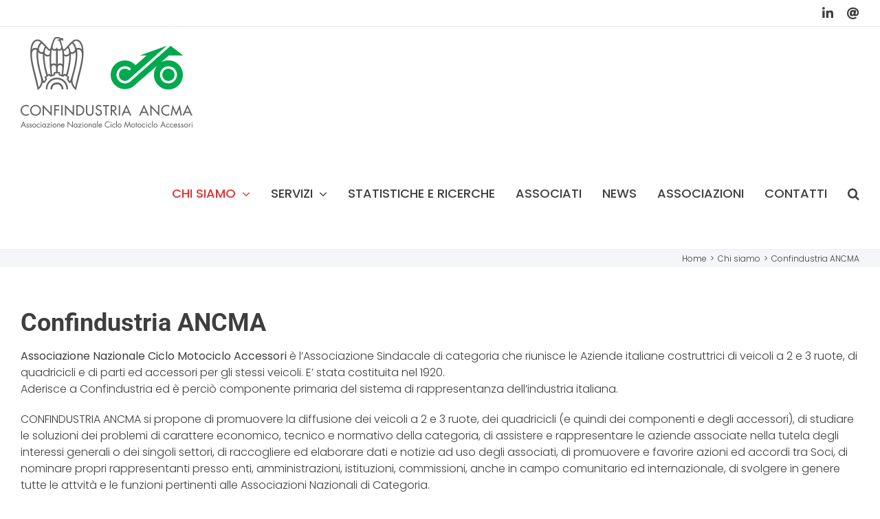

--- FILE ---
content_type: text/html; charset=UTF-8
request_url: https://www.ancma.it/chi-siamo/confindustria-ancma/
body_size: 48971
content:
<!DOCTYPE html>
<html class="avada-html-layout-wide avada-html-header-position-top" lang="it-IT" prefix="og: http://ogp.me/ns# fb: http://ogp.me/ns/fb#">
<head>
	<meta http-equiv="X-UA-Compatible" content="IE=edge" />
	<meta http-equiv="Content-Type" content="text/html; charset=utf-8"/>
	<meta name="viewport" content="width=device-width, initial-scale=1" />
	<title>Confindustria ANCMA &#8211; ANCMA</title>
<meta name='robots' content='max-image-preview:large' />
	<style>img:is([sizes="auto" i], [sizes^="auto," i]) { contain-intrinsic-size: 3000px 1500px }</style>
	<link rel="alternate" type="application/rss+xml" title="ANCMA &raquo; Feed" href="https://www.ancma.it/feed/" />
<link rel="alternate" type="application/rss+xml" title="ANCMA &raquo; Feed dei commenti" href="https://www.ancma.it/comments/feed/" />
					<link rel="shortcut icon" href="https://www.ancma.it/wp-content/uploads/2021/11/ico.png" type="image/x-icon" />
		
		
					<!-- Android Icon -->
			<link rel="icon" sizes="192x192" href="https://www.ancma.it/wp-content/uploads/2021/11/ico.png">
		
									<meta name="description" content="Confindustria ANCMA 

Associazione Nazionale Ciclo Motociclo Accessori è l’Associazione Sindacale di categoria che riunisce le Aziende italiane costruttrici di veicoli a 2 e 3 ruote, di quadricicli e di parti ed accessori per gli stessi veicoli. E’ stata costituita nel 1920.
Aderisce a Confindustria ed è perciò componente primaria del sistema di rappresentanza dell’industria italiana.

CONFINDUSTRIA ANCMA"/>
				
		<meta property="og:locale" content="it_IT"/>
		<meta property="og:type" content="article"/>
		<meta property="og:site_name" content="ANCMA"/>
		<meta property="og:title" content="  Confindustria ANCMA"/>
				<meta property="og:description" content="Confindustria ANCMA 

Associazione Nazionale Ciclo Motociclo Accessori è l’Associazione Sindacale di categoria che riunisce le Aziende italiane costruttrici di veicoli a 2 e 3 ruote, di quadricicli e di parti ed accessori per gli stessi veicoli. E’ stata costituita nel 1920.
Aderisce a Confindustria ed è perciò componente primaria del sistema di rappresentanza dell’industria italiana.

CONFINDUSTRIA ANCMA"/>
				<meta property="og:url" content="https://www.ancma.it/chi-siamo/confindustria-ancma/"/>
													<meta property="article:modified_time" content="2021-11-11T15:49:20+01:00"/>
											<meta property="og:image" content="https://www.ancma.it/wp-content/uploads/2021/11/logo-ancma-hr.png"/>
		<meta property="og:image:width" content="250"/>
		<meta property="og:image:height" content="132"/>
		<meta property="og:image:type" content="image/png"/>
				<link rel='stylesheet' id='custom-css' href='https://www.ancma.it/wp-content/themes/Avada/assets/css/custom.css?ver=1.0.0' type='text/css' media='all' />
<link rel='stylesheet' id='fusion-dynamic-css-css' href='https://www.ancma.it/wp-content/uploads/fusion-styles/37f60ce897592678b4a92b25a244be75.min.css?ver=3.11.9' type='text/css' media='all' />
<link rel="https://api.w.org/" href="https://www.ancma.it/wp-json/" /><link rel="alternate" title="JSON" type="application/json" href="https://www.ancma.it/wp-json/wp/v2/pages/588" /><link rel="EditURI" type="application/rsd+xml" title="RSD" href="https://www.ancma.it/xmlrpc.php?rsd" />
<meta name="generator" content="WordPress 6.8.3" />
<link rel="canonical" href="https://www.ancma.it/chi-siamo/confindustria-ancma/" />
<link rel='shortlink' href='https://www.ancma.it/?p=588' />
<link rel="alternate" title="oEmbed (JSON)" type="application/json+oembed" href="https://www.ancma.it/wp-json/oembed/1.0/embed?url=https%3A%2F%2Fwww.ancma.it%2Fchi-siamo%2Fconfindustria-ancma%2F" />
<link rel="alternate" title="oEmbed (XML)" type="text/xml+oembed" href="https://www.ancma.it/wp-json/oembed/1.0/embed?url=https%3A%2F%2Fwww.ancma.it%2Fchi-siamo%2Fconfindustria-ancma%2F&#038;format=xml" />
<style type="text/css" id="css-fb-visibility">@media screen and (max-width: 768px){.fusion-no-small-visibility{display:none !important;}body .sm-text-align-center{text-align:center !important;}body .sm-text-align-left{text-align:left !important;}body .sm-text-align-right{text-align:right !important;}body .sm-flex-align-center{justify-content:center !important;}body .sm-flex-align-flex-start{justify-content:flex-start !important;}body .sm-flex-align-flex-end{justify-content:flex-end !important;}body .sm-mx-auto{margin-left:auto !important;margin-right:auto !important;}body .sm-ml-auto{margin-left:auto !important;}body .sm-mr-auto{margin-right:auto !important;}body .fusion-absolute-position-small{position:absolute;top:auto;width:100%;}.awb-sticky.awb-sticky-small{ position: sticky; top: var(--awb-sticky-offset,0); }}@media screen and (min-width: 769px) and (max-width: 1024px){.fusion-no-medium-visibility{display:none !important;}body .md-text-align-center{text-align:center !important;}body .md-text-align-left{text-align:left !important;}body .md-text-align-right{text-align:right !important;}body .md-flex-align-center{justify-content:center !important;}body .md-flex-align-flex-start{justify-content:flex-start !important;}body .md-flex-align-flex-end{justify-content:flex-end !important;}body .md-mx-auto{margin-left:auto !important;margin-right:auto !important;}body .md-ml-auto{margin-left:auto !important;}body .md-mr-auto{margin-right:auto !important;}body .fusion-absolute-position-medium{position:absolute;top:auto;width:100%;}.awb-sticky.awb-sticky-medium{ position: sticky; top: var(--awb-sticky-offset,0); }}@media screen and (min-width: 1025px){.fusion-no-large-visibility{display:none !important;}body .lg-text-align-center{text-align:center !important;}body .lg-text-align-left{text-align:left !important;}body .lg-text-align-right{text-align:right !important;}body .lg-flex-align-center{justify-content:center !important;}body .lg-flex-align-flex-start{justify-content:flex-start !important;}body .lg-flex-align-flex-end{justify-content:flex-end !important;}body .lg-mx-auto{margin-left:auto !important;margin-right:auto !important;}body .lg-ml-auto{margin-left:auto !important;}body .lg-mr-auto{margin-right:auto !important;}body .fusion-absolute-position-large{position:absolute;top:auto;width:100%;}.awb-sticky.awb-sticky-large{ position: sticky; top: var(--awb-sticky-offset,0); }}</style><script>document.addEventListener("DOMContentLoaded", function() {
    const container = document.querySelector('.link-container');
    if (container) {
        container.style.cursor = "pointer";
        
        // Gestisci il click per desktop e mobile
        container.addEventListener('click', function() {
            window.location.href = 'https://ancma.news/';
        });
        
        // Gestisci il touch per mobile
        container.addEventListener('touchstart', function(e) {
            e.preventDefault(); // Previene tap multipli
            window.location.href = 'https://ancma.news/';
        });
    }
});</script><style class="wpcode-css-snippet">.link-container {
    position: relative;
	cursor: pointer;
}

.link-container::before {
    content: "";
    position: absolute;
    top: 0;
    left: 0;
    width: 100%;
    height: 100%;
    z-index: 1;
    background: rgba(0, 0, 0, 0); /* Rende il livello trasparente */
}

.fusion-main-menu>ul>li {
    padding-right: 30px;
}</style><style class="wpcode-css-snippet">.post-type-archive-associati section#content{
width:100%;
}

.post-type-archive-statistiche section#content{
width:100%;
}</style><meta name="generator" content="Powered by Slider Revolution 6.7.34 - responsive, Mobile-Friendly Slider Plugin for WordPress with comfortable drag and drop interface." />
<link rel="icon" href="https://www.ancma.it/wp-content/uploads/2021/11/ico-66x66.png" sizes="32x32" />
<link rel="icon" href="https://www.ancma.it/wp-content/uploads/2021/11/ico.png" sizes="192x192" />
<link rel="apple-touch-icon" href="https://www.ancma.it/wp-content/uploads/2021/11/ico.png" />
<meta name="msapplication-TileImage" content="https://www.ancma.it/wp-content/uploads/2021/11/ico.png" />
<script>function setREVStartSize(e){
			//window.requestAnimationFrame(function() {
				window.RSIW = window.RSIW===undefined ? window.innerWidth : window.RSIW;
				window.RSIH = window.RSIH===undefined ? window.innerHeight : window.RSIH;
				try {
					var pw = document.getElementById(e.c).parentNode.offsetWidth,
						newh;
					pw = pw===0 || isNaN(pw) || (e.l=="fullwidth" || e.layout=="fullwidth") ? window.RSIW : pw;
					e.tabw = e.tabw===undefined ? 0 : parseInt(e.tabw);
					e.thumbw = e.thumbw===undefined ? 0 : parseInt(e.thumbw);
					e.tabh = e.tabh===undefined ? 0 : parseInt(e.tabh);
					e.thumbh = e.thumbh===undefined ? 0 : parseInt(e.thumbh);
					e.tabhide = e.tabhide===undefined ? 0 : parseInt(e.tabhide);
					e.thumbhide = e.thumbhide===undefined ? 0 : parseInt(e.thumbhide);
					e.mh = e.mh===undefined || e.mh=="" || e.mh==="auto" ? 0 : parseInt(e.mh,0);
					if(e.layout==="fullscreen" || e.l==="fullscreen")
						newh = Math.max(e.mh,window.RSIH);
					else{
						e.gw = Array.isArray(e.gw) ? e.gw : [e.gw];
						for (var i in e.rl) if (e.gw[i]===undefined || e.gw[i]===0) e.gw[i] = e.gw[i-1];
						e.gh = e.el===undefined || e.el==="" || (Array.isArray(e.el) && e.el.length==0)? e.gh : e.el;
						e.gh = Array.isArray(e.gh) ? e.gh : [e.gh];
						for (var i in e.rl) if (e.gh[i]===undefined || e.gh[i]===0) e.gh[i] = e.gh[i-1];
											
						var nl = new Array(e.rl.length),
							ix = 0,
							sl;
						e.tabw = e.tabhide>=pw ? 0 : e.tabw;
						e.thumbw = e.thumbhide>=pw ? 0 : e.thumbw;
						e.tabh = e.tabhide>=pw ? 0 : e.tabh;
						e.thumbh = e.thumbhide>=pw ? 0 : e.thumbh;
						for (var i in e.rl) nl[i] = e.rl[i]<window.RSIW ? 0 : e.rl[i];
						sl = nl[0];
						for (var i in nl) if (sl>nl[i] && nl[i]>0) { sl = nl[i]; ix=i;}
						var m = pw>(e.gw[ix]+e.tabw+e.thumbw) ? 1 : (pw-(e.tabw+e.thumbw)) / (e.gw[ix]);
						newh =  (e.gh[ix] * m) + (e.tabh + e.thumbh);
					}
					var el = document.getElementById(e.c);
					if (el!==null && el) el.style.height = newh+"px";
					el = document.getElementById(e.c+"_wrapper");
					if (el!==null && el) {
						el.style.height = newh+"px";
						el.style.display = "block";
					}
				} catch(e){
					console.log("Failure at Presize of Slider:" + e)
				}
			//});
		  };</script>
		<script type="text/javascript">
			var doc = document.documentElement;
			doc.setAttribute( 'data-useragent', navigator.userAgent );
		</script>
		<!-- Global site tag (gtag.js) - Google Analytics -->
<script async src="https://www.googletagmanager.com/gtag/js?id=UA-24655645-1"></script>
<script>
  window.dataLayer = window.dataLayer || [];
  function gtag(){dataLayer.push(arguments);}
  gtag('js', new Date());

  gtag('config', 'UA-24655645-1');
</script>
	</head>

<body class="wp-singular page-template-default page page-id-588 page-child parent-pageid-2400 wp-theme-Avada fusion-image-hovers fusion-pagination-sizing fusion-button_type-flat fusion-button_span-no fusion-button_gradient-linear avada-image-rollover-circle-yes avada-image-rollover-no fusion-body ltr no-tablet-sticky-header no-mobile-sticky-header no-mobile-slidingbar no-mobile-totop fusion-disable-outline fusion-sub-menu-fade mobile-logo-pos-left layout-wide-mode avada-has-boxed-modal-shadow- layout-scroll-offset-full avada-has-zero-margin-offset-top fusion-top-header menu-text-align-center mobile-menu-design-modern fusion-show-pagination-text fusion-header-layout-v3 avada-responsive avada-footer-fx-none avada-menu-highlight-style-textcolor fusion-search-form-clean fusion-main-menu-search-overlay fusion-avatar-circle avada-dropdown-styles avada-blog-layout-grid avada-blog-archive-layout-grid avada-header-shadow-no avada-menu-icon-position-left avada-has-mainmenu-dropdown-divider avada-has-header-100-width avada-has-pagetitle-100-width avada-has-mobile-menu-search avada-has-main-nav-search-icon avada-has-breadcrumb-mobile-hidden avada-has-titlebar-bar_and_content avada-has-pagination-width_height avada-flyout-menu-direction-fade avada-ec-views-v1" data-awb-post-id="588">
		<a class="skip-link screen-reader-text" href="#content">Salta al contenuto</a>

	<div id="boxed-wrapper">
		
		<div id="wrapper" class="fusion-wrapper">
			<div id="home" style="position:relative;top:-1px;"></div>
							
					
			<header class="fusion-header-wrapper">
				<div class="fusion-header-v3 fusion-logo-alignment fusion-logo-left fusion-sticky-menu- fusion-sticky-logo- fusion-mobile-logo-1  fusion-mobile-menu-design-modern">
					
<div class="fusion-secondary-header">
	<div class="fusion-row">
							<div class="fusion-alignright">
				<div class="fusion-social-links-header"><div class="fusion-social-networks"><div class="fusion-social-networks-wrapper"><a  class="fusion-social-network-icon fusion-tooltip fa-linkedin-in fab" style data-placement="bottom" data-title="LinkedIn" data-toggle="tooltip" title="LinkedIn" href="https://www.linkedin.com/company/confindustria-ancma/" target="_blank" rel="noopener noreferrer nofollow"><span class="screen-reader-text">LinkedIn</span></a><a  class="fusion-social-network-icon fusion-tooltip fa-at fas" style data-placement="bottom" data-title="Email" data-toggle="tooltip" title="Email" href="mailto:an&#099;ma&#064;an&#099;m&#097;.&#105;&#116;" target="_self" rel="noopener noreferrer nofollow"><span class="screen-reader-text">Email</span></a></div></div></div>			</div>
			</div>
</div>
<div class="fusion-header-sticky-height"></div>
<div class="fusion-header">
	<div class="fusion-row">
					<div class="fusion-logo" data-margin-top="15px" data-margin-bottom="15px" data-margin-left="0px" data-margin-right="0px">
			<a class="fusion-logo-link"  href="https://www.ancma.it/" >

						<!-- standard logo -->
			<img src="https://www.ancma.it/wp-content/uploads/2021/11/logo-ancma-hr.png" srcset="https://www.ancma.it/wp-content/uploads/2021/11/logo-ancma-hr.png 1x" width="250" height="132" alt="ANCMA Logo" data-retina_logo_url="" class="fusion-standard-logo" />

											<!-- mobile logo -->
				<img src="https://www.ancma.it/wp-content/uploads/2021/11/logo-ancma-hr_mobile.png" srcset="https://www.ancma.it/wp-content/uploads/2021/11/logo-ancma-hr_mobile.png 1x" width="200" height="106" alt="ANCMA Logo" data-retina_logo_url="" class="fusion-mobile-logo" />
			
					</a>
		</div>		<nav class="fusion-main-menu" aria-label="Menu Principale"><div class="fusion-overlay-search">		<form role="search" class="searchform fusion-search-form  fusion-search-form-clean" method="get" action="https://www.ancma.it/">
			<div class="fusion-search-form-content">

				
				<div class="fusion-search-field search-field">
					<label><span class="screen-reader-text">Cerca per:</span>
													<input type="search" value="" name="s" class="s" placeholder="Cerca..." required aria-required="true" aria-label="Cerca..."/>
											</label>
				</div>
				<div class="fusion-search-button search-button">
					<input type="submit" class="fusion-search-submit searchsubmit" aria-label="Cerca" value="&#xf002;" />
									</div>

				
			</div>


			
		</form>
		<div class="fusion-search-spacer"></div><a href="#" role="button" aria-label="Close Search" class="fusion-close-search"></a></div><ul id="menu-ancma" class="fusion-menu"><li  id="menu-item-2069"  class="menu-item menu-item-type-custom menu-item-object-custom current-menu-item current-menu-ancestor current-menu-parent menu-item-has-children menu-item-2069 fusion-dropdown-menu"  data-item-id="2069"><a  href="/chi-siamo/confindustria-ancma/" class="fusion-textcolor-highlight"><span class="menu-text">Chi siamo</span> <span class="fusion-caret"><i class="fusion-dropdown-indicator" aria-hidden="true"></i></span></a><ul class="sub-menu"><li  id="menu-item-2413"  class="menu-item menu-item-type-post_type menu-item-object-page current-menu-item page_item page-item-588 current_page_item menu-item-2413 fusion-dropdown-submenu" ><a  href="https://www.ancma.it/chi-siamo/confindustria-ancma/" class="fusion-textcolor-highlight"><span>Confindustria ANCMA</span></a></li><li  id="menu-item-2430"  class="menu-item menu-item-type-post_type menu-item-object-page menu-item-2430 fusion-dropdown-submenu" ><a  href="https://www.ancma.it/chi-siamo/la-struttura/" class="fusion-textcolor-highlight"><span>La struttura</span></a></li><li  id="menu-item-2433"  class="menu-item menu-item-type-post_type menu-item-object-page menu-item-2433 fusion-dropdown-submenu" ><a  href="https://www.ancma.it/chi-siamo/il-settore-produttivo-delle-due-ruote/" class="fusion-textcolor-highlight"><span>Il settore produttivo delle due ruote</span></a></li><li  id="menu-item-2440"  class="menu-item menu-item-type-custom menu-item-object-custom menu-item-2440 fusion-dropdown-submenu" ><a  target="_blank" rel="noopener noreferrer" href="/wp-content/uploads/2023/09/statuto-confindustria-ancma.pdf" class="fusion-textcolor-highlight"><span>Statuto</span></a></li><li  id="menu-item-2445"  class="menu-item menu-item-type-post_type menu-item-object-page menu-item-2445 fusion-dropdown-submenu" ><a  href="https://www.ancma.it/chi-siamo/come-associarsi/" class="fusion-textcolor-highlight"><span>Come associarsi</span></a></li><li  id="menu-item-2454"  class="menu-item menu-item-type-post_type menu-item-object-page menu-item-2454 fusion-dropdown-submenu" ><a  href="https://www.ancma.it/chi-siamo/governance/" class="fusion-textcolor-highlight"><span>Governance</span></a></li></ul></li><li  id="menu-item-4605"  class="menu-item menu-item-type-custom menu-item-object-custom menu-item-has-children menu-item-4605 fusion-dropdown-menu"  data-item-id="4605"><a  href="#" class="fusion-textcolor-highlight"><span class="menu-text">Servizi</span> <span class="fusion-caret"><i class="fusion-dropdown-indicator" aria-hidden="true"></i></span></a><ul class="sub-menu"><li  id="menu-item-2584"  class="menu-item menu-item-type-post_type menu-item-object-page menu-item-2584 fusion-dropdown-submenu" ><a  href="https://www.ancma.it/servizi/consulenze/" class="fusion-textcolor-highlight"><span>Consulenze</span></a></li><li  id="menu-item-2589"  class="menu-item menu-item-type-post_type menu-item-object-page menu-item-2589 fusion-dropdown-submenu" ><a  href="https://www.ancma.it/convenzioni/" class="fusion-textcolor-highlight"><span>Convenzioni</span></a></li><li  id="menu-item-4606"  class="menu-item menu-item-type-post_type menu-item-object-page menu-item-4606 fusion-dropdown-submenu" ><a  href="https://www.ancma.it/sportello-sostenibilita/" class="fusion-textcolor-highlight"><span>Sportello Sostenibilità</span></a></li><li  id="menu-item-3660"  class="menu-item menu-item-type-post_type menu-item-object-page menu-item-3660 fusion-dropdown-submenu" ><a  href="https://www.ancma.it/ancma-training/" class="fusion-textcolor-highlight"><span>Ancma Training</span></a></li><li  id="menu-item-2617"  class="menu-item menu-item-type-custom menu-item-object-custom menu-item-2617 fusion-dropdown-submenu" ><a  target="_blank" rel="noopener noreferrer" href="http://www.italianmotorcycleparts.it/" class="fusion-textcolor-highlight"><span>Italian Motorcycle Parts</span></a></li></ul></li><li  id="menu-item-5069"  class="menu-item menu-item-type-custom menu-item-object-custom menu-item-5069"  data-item-id="5069"><a  href="https://www.ancma.it/statistiche/" class="fusion-textcolor-highlight"><span class="menu-text">Statistiche e Ricerche</span></a></li><li  id="menu-item-2071"  class="menu-item menu-item-type-custom menu-item-object-custom menu-item-2071"  data-item-id="2071"><a  href="/associati/" class="fusion-textcolor-highlight"><span class="menu-text">Associati</span></a></li><li  id="menu-item-4987"  class="menu-item menu-item-type-custom menu-item-object-custom menu-item-4987"  data-item-id="4987"><a  href="https://ancma.news/" class="fusion-textcolor-highlight"><span class="menu-text">News</span></a></li><li  id="menu-item-2505"  class="menu-item menu-item-type-post_type menu-item-object-page menu-item-2505"  data-item-id="2505"><a  href="https://www.ancma.it/associazioni/" class="fusion-textcolor-highlight"><span class="menu-text">Associazioni</span></a></li><li  id="menu-item-2614"  class="menu-item menu-item-type-post_type menu-item-object-page menu-item-2614"  data-item-id="2614"><a  href="https://www.ancma.it/contatti/" class="fusion-textcolor-highlight"><span class="menu-text">Contatti</span></a></li><li class="fusion-custom-menu-item fusion-main-menu-search fusion-search-overlay"><a class="fusion-main-menu-icon" href="#" aria-label="Cerca" data-title="Cerca" title="Cerca" role="button" aria-expanded="false"></a></li></ul></nav>	<div class="fusion-mobile-menu-icons">
							<a href="#" class="fusion-icon awb-icon-bars" aria-label="Attiva/Disattiva menu mobile" aria-expanded="false"></a>
		
					<a href="#" class="fusion-icon awb-icon-search" aria-label="Toggle ricerca mobile"></a>
		
		
			</div>

<nav class="fusion-mobile-nav-holder fusion-mobile-menu-text-align-left" aria-label="Menu Mobile Principale"></nav>

		
<div class="fusion-clearfix"></div>
<div class="fusion-mobile-menu-search">
			<form role="search" class="searchform fusion-search-form  fusion-search-form-clean" method="get" action="https://www.ancma.it/">
			<div class="fusion-search-form-content">

				
				<div class="fusion-search-field search-field">
					<label><span class="screen-reader-text">Cerca per:</span>
													<input type="search" value="" name="s" class="s" placeholder="Cerca..." required aria-required="true" aria-label="Cerca..."/>
											</label>
				</div>
				<div class="fusion-search-button search-button">
					<input type="submit" class="fusion-search-submit searchsubmit" aria-label="Cerca" value="&#xf002;" />
									</div>

				
			</div>


			
		</form>
		</div>
			</div>
</div>
				</div>
				<div class="fusion-clearfix"></div>
			</header>
								
							<div id="sliders-container" class="fusion-slider-visibility">
					</div>
				
					
							
			<section class="avada-page-titlebar-wrapper" aria-label="Barra Titolo Pagina">
	<div class="fusion-page-title-bar fusion-page-title-bar-none fusion-page-title-bar-left">
		<div class="fusion-page-title-row">
			<div class="fusion-page-title-wrapper">
				<div class="fusion-page-title-captions">

					
					
				</div>

															<div class="fusion-page-title-secondary">
							<nav class="fusion-breadcrumbs" ara-label="Breadcrumb"><ol class="awb-breadcrumb-list"><li class="fusion-breadcrumb-item awb-breadcrumb-sep" ><a href="https://www.ancma.it" class="fusion-breadcrumb-link"><span >Home</span></a></li><li class="fusion-breadcrumb-item awb-breadcrumb-sep" ><a href="https://www.ancma.it/chi-siamo/" class="fusion-breadcrumb-link"><span >Chi siamo</span></a></li><li class="fusion-breadcrumb-item"  aria-current="page"><span  class="breadcrumb-leaf">Confindustria ANCMA</span></li></ol></nav>						</div>
									
			</div>
		</div>
	</div>
</section>

						<main id="main" class="clearfix ">
				<div class="fusion-row" style="">
<section id="content" style="width: 100%;">
					<div id="post-588" class="post-588 page type-page status-publish hentry">
			<span class="entry-title rich-snippet-hidden">Confindustria ANCMA</span><span class="vcard rich-snippet-hidden"><span class="fn"><a href="https://www.ancma.it/author/yes-2022/" title="Articoli scritti da YES.2022" rel="author">YES.2022</a></span></span><span class="updated rich-snippet-hidden">2021-11-11T16:49:20+01:00</span>
			
			<div class="post-content">
				<div class="fusion-fullwidth fullwidth-box fusion-builder-row-1 fusion-flex-container fusion-parallax-none chi-siamo-text nonhundred-percent-fullwidth non-hundred-percent-height-scrolling lazyload" style="--link_color: #00a84e;--awb-background-position:left top;--awb-background-repeat:repeat-x;--awb-border-sizes-bottom:0px;--awb-border-radius-top-left:0px;--awb-border-radius-top-right:0px;--awb-border-radius-bottom-right:0px;--awb-border-radius-bottom-left:0px;--awb-flex-wrap:wrap;" data-bg="http://anc-web2021.alecsandria.com/wp-content/uploads/2021/09/particles-bg1.png" ><div class="fusion-builder-row fusion-row fusion-flex-align-items-flex-start fusion-flex-content-wrap" style="max-width:1300px;margin-left: calc(-4% / 2 );margin-right: calc(-4% / 2 );"><div class="fusion-layout-column fusion_builder_column fusion-builder-column-0 fusion_builder_column_1_1 1_1 fusion-flex-column" style="--awb-bg-size:cover;--awb-width-large:100%;--awb-margin-top-large:0px;--awb-spacing-right-large:1.92%;--awb-margin-bottom-large:0px;--awb-spacing-left-large:1.92%;--awb-width-medium:100%;--awb-order-medium:0;--awb-spacing-right-medium:1.92%;--awb-spacing-left-medium:1.92%;--awb-width-small:100%;--awb-order-small:0;--awb-spacing-right-small:1.92%;--awb-spacing-left-small:1.92%;"><div class="fusion-column-wrapper fusion-column-has-shadow fusion-flex-justify-content-flex-start fusion-content-layout-column"><div class="fusion-title title fusion-title-1 fusion-sep-none fusion-title-text fusion-title-size-two"><h2 class="fusion-title-heading title-heading-left fusion-responsive-typography-calculated" style="margin:0;--fontSize:36;line-height:1.2;">Confindustria ANCMA</h2></div><div class="fusion-text fusion-text-1" style="--awb-text-transform:none;"><p><strong>Associazione Nazionale Ciclo Motociclo Accessori</strong> è l’Associazione Sindacale di categoria che riunisce le Aziende italiane costruttrici di veicoli a 2 e 3 ruote, di quadricicli e di parti ed accessori per gli stessi veicoli. E’ stata costituita nel 1920.<br />
Aderisce a Confindustria ed è perciò componente primaria del sistema di rappresentanza dell’industria italiana.</p>
<p>CONFINDUSTRIA ANCMA si propone di promuovere la diffusione dei veicoli a 2 e 3 ruote, dei quadricicli (e quindi dei componenti e degli accessori), di studiare le soluzioni dei problemi di carattere economico, tecnico e normativo della categoria, di assistere e rappresentare le aziende associate nella tutela degli interessi generali o dei singoli settori, di raccogliere ed elaborare dati e notizie ad uso degli associati, di promuovere e favorire azioni ed accordi tra Soci, di nominare propri rappresentanti presso enti, amministrazioni, istituzioni, commissioni, anche in campo comunitario ed internazionale, di svolgere in genere tutte le attvità e le funzioni pertinenti alle Associazioni Nazionali di Categoria.</p>
</div><div class="fusion-title title fusion-title-2 fusion-sep-none fusion-title-text fusion-title-size-six"><h6 class="fusion-title-heading title-heading-left fusion-responsive-typography-calculated" style="margin:0;--fontSize:18;--minFontSize:18;line-height:1.3;">Le Aziende associate a CONFINDUSTRIA ANCMA (oltre 170) sono ripartite nei Gruppi:</h6></div><div class="fusion-text fusion-text-2" style="--awb-text-transform:none;--awb-margin-top:-20px;"><ul>
<li>Biciclette</li>
<li>Ciclomotori e Motocicli</li>
<li>Parti staccate ed accessori per moto</li>
<li>Parti staccate ed accessori per bici</li>
<li>Caschi</li>
<li>Quadricicli</li>
<li>Veicoli Elettrici</li>
</ul>
<p>Per meglio raggiungere i propri obiettivi istituzionali CONFINDUSTRIA ANCMA (Associazione di categoria) si avvale di Eicma SpA.</p>
</div><div class="fusion-title title fusion-title-3 fusion-sep-none fusion-title-text fusion-title-size-six"><h6 class="fusion-title-heading title-heading-left fusion-responsive-typography-calculated" style="margin:0;--fontSize:18;--minFontSize:18;line-height:1.3;">CONFINDUSTRIA ANCMA è presente con i propri rappresentanti nei seguenti organismi nazionali ed internazionali, partecipando attivamente ai lavori:</h6></div><div class="fusion-text fusion-text-3" style="--awb-text-transform:none;"><p><strong><a href="http://www.confindustria.it/" target="_blank" rel="noopener">CONFINDUSTRIA</a></strong> &#8211; la principale organizzazione rappresentativa delle imprese manufatturiere e di servizi in Italia<br />
<a href="http://www.cuna-tech.org/" target="_blank" rel="noopener"><strong>CUNA</strong></a> &#8211; Commissione tecnica di Unificazione nell’Autoveicolo<br />
<a href="http://www.uni.com/" target="_blank" rel="noopener"><strong>UNI</strong></a> &#8211; Ente Nazionale Italiano di Unificazione<br />
<a href="http://www.cfionline.net/it" target="_blank" rel="noopener"><strong>CFI</strong></a> &#8211; Comitato Fiere Industria<br />
<a href="http://www.immamotorcycles.org/" target="_blank" rel="noopener"><strong>IMMA</strong></a> &#8211; International Motorcycle Manufactures Association<br />
<a href="http://www.acem.eu/" target="_blank" rel="noopener"><strong>ACEM</strong></a> &#8211; Association des constructeurs Europèens de Motocycles</p>
</div></div></div></div></div>
							</div>
																													</div>
	</section>
						
					</div>  <!-- fusion-row -->
				</main>  <!-- #main -->
				
				
								
					<div class="fusion-tb-footer fusion-footer"><div class="fusion-footer-widget-area fusion-widget-area"><div class="fusion-fullwidth fullwidth-box fusion-builder-row-2 fusion-flex-container hundred-percent-fullwidth non-hundred-percent-height-scrolling" style="--link_hover_color: #00a84e;--link_color: #ffffff;--awb-border-color:rgba(234,233,233,0);--awb-border-radius-top-left:0px;--awb-border-radius-top-right:0px;--awb-border-radius-bottom-right:0px;--awb-border-radius-bottom-left:0px;--awb-padding-top:0px;--awb-padding-right:0px;--awb-padding-bottom:0px;--awb-padding-left:0px;--awb-margin-top:0px;--awb-margin-bottom:0px;--awb-background-color:#7a7a7e;--awb-flex-wrap:wrap;" ><div class="fusion-builder-row fusion-row fusion-flex-align-items-stretch fusion-flex-content-wrap" style="width:calc( 100% + 0px ) !important;max-width:calc( 100% + 0px ) !important;margin-left: calc(-0px / 2 );margin-right: calc(-0px / 2 );"><div class="fusion-layout-column fusion_builder_column fusion-builder-column-1 fusion_builder_column_1_3 1_3 fusion-flex-column fusion-flex-align-self-center" style="--awb-bg-position:center top;--awb-bg-size:cover;--awb-width-large:33.333333333333%;--awb-margin-top-large:30px;--awb-spacing-right-large:0px;--awb-margin-bottom-large:20px;--awb-spacing-left-large:50px;--awb-width-medium:40%;--awb-order-medium:0;--awb-spacing-right-medium:0px;--awb-spacing-left-medium:50px;--awb-width-small:100%;--awb-order-small:0;--awb-spacing-right-small:0px;--awb-spacing-left-small:0px;"><div class="fusion-column-wrapper fusion-column-has-shadow fusion-flex-justify-content-flex-start fusion-content-layout-column"><div class="fusion-image-element sm-text-align-center" style="--awb-margin-bottom:10px;--awb-caption-title-font-family:var(--h2_typography-font-family);--awb-caption-title-font-weight:var(--h2_typography-font-weight);--awb-caption-title-font-style:var(--h2_typography-font-style);--awb-caption-title-size:var(--h2_typography-font-size);--awb-caption-title-transform:var(--h2_typography-text-transform);--awb-caption-title-line-height:var(--h2_typography-line-height);--awb-caption-title-letter-spacing:var(--h2_typography-letter-spacing);"><span class=" fusion-imageframe imageframe-none imageframe-1 hover-type-none"><a class="fusion-no-lightbox" href="https://ancma.it/" target="_self" aria-label="logo_ancma_footer"><img decoding="async" width="152" height="70" src="data:image/svg+xml,%3Csvg%20xmlns%3D%27http%3A%2F%2Fwww.w3.org%2F2000%2Fsvg%27%20width%3D%27152%27%20height%3D%2770%27%20viewBox%3D%270%200%20152%2070%27%3E%3Crect%20width%3D%27152%27%20height%3D%2770%27%20fill-opacity%3D%220%22%2F%3E%3C%2Fsvg%3E" data-orig-src="https://www.ancma.it/wp-content/uploads/2021/11/logo_ancma_footer.png" alt class="lazyload img-responsive wp-image-24"/></a></span></div><div class="fusion-text fusion-text-4 fusion-no-small-visibility fusion-text-no-margin" style="--awb-font-size:14px;--awb-line-height:1.4;--awb-text-transform:none;--awb-text-color:#ffffff;--awb-text-font-family:&quot;Poppins&quot;;--awb-text-font-style:normal;--awb-text-font-weight:200;"><p>Via Fabio Filzi 25/a<br />
20124 Milano<br />
C.F. 80063930152</p>
</div><div class="fusion-text fusion-text-5 fusion-no-medium-visibility fusion-no-large-visibility fusion-text-no-margin" style="--awb-font-size:14px;--awb-line-height:1.4;--awb-text-transform:none;--awb-text-color:#ffffff;--awb-text-font-family:&quot;Poppins&quot;;--awb-text-font-style:normal;--awb-text-font-weight:200;"><p style="text-align: center;">Via Fabio Filzi 25/a<br />
20124 Milano<br />
C.F. 80063930152</p>
</div></div></div><div class="fusion-layout-column fusion_builder_column fusion-builder-column-2 fusion_builder_column_2_3 2_3 fusion-flex-column fusion-flex-align-self-center footer-menu" style="--awb-padding-right:50px;--awb-padding-top-medium:60px;--awb-padding-right-medium:60px;--awb-padding-left-medium:60px;--awb-padding-top-small:60px;--awb-padding-right-small:30px;--awb-padding-bottom-small:42px;--awb-padding-left-small:30px;--awb-bg-size:cover;--awb-width-large:66.666666666667%;--awb-margin-top-large:0px;--awb-spacing-right-large:0px;--awb-margin-bottom-large:0px;--awb-spacing-left-large:0px;--awb-width-medium:60%;--awb-order-medium:0;--awb-spacing-right-medium:0px;--awb-spacing-left-medium:0px;--awb-width-small:100%;--awb-order-small:0;--awb-spacing-right-small:0px;--awb-spacing-left-small:0px;"><div class="fusion-column-wrapper fusion-column-has-shadow fusion-flex-justify-content-flex-start fusion-content-layout-column"><nav class="awb-menu awb-menu_row awb-menu_em-hover mobile-mode-always-expanded awb-menu_icons-left awb-menu_dc-yes mobile-trigger-fullwidth-off awb-menu_mobile-toggle awb-menu_indent-center loading mega-menu-loading awb-menu_desktop awb-menu_dropdown awb-menu_expand-right awb-menu_transition-fade" style="--awb-text-transform:uppercase;--awb-justify-content:flex-end;--awb-items-padding-left:40px;--awb-color:#ffffff;--awb-active-color:#ffffff;--awb-submenu-text-transform:none;--awb-icons-color:#ffffff;--awb-main-justify-content:flex-start;--awb-mobile-bg:rgba(255,255,255,0);--awb-mobile-color:#ffffff;--awb-mobile-nav-items-height:10;--awb-mobile-active-bg:rgba(249,249,251,0);--awb-mobile-active-color:#00a84e;--awb-mobile-sep-color:rgba(0,0,0,0);--awb-mobile-justify:center;--awb-mobile-caret-left:auto;--awb-mobile-caret-right:0;--awb-fusion-font-family-typography:&quot;Poppins&quot;;--awb-fusion-font-style-typography:normal;--awb-fusion-font-weight-typography:400;--awb-fusion-font-family-submenu-typography:inherit;--awb-fusion-font-style-submenu-typography:normal;--awb-fusion-font-weight-submenu-typography:400;--awb-fusion-font-family-mobile-typography:inherit;--awb-fusion-font-style-mobile-typography:normal;--awb-fusion-font-weight-mobile-typography:400;" aria-label="Footer" data-breakpoint="1024" data-count="0" data-transition-type="fade" data-transition-time="300" data-expand="right"><button type="button" class="awb-menu__m-toggle awb-menu__m-toggle_no-text" aria-expanded="false" aria-controls="menu-footer"><span class="awb-menu__m-toggle-inner"><span class="collapsed-nav-text"><span class="screen-reader-text">Toggle Navigation</span></span><span class="awb-menu__m-collapse-icon awb-menu__m-collapse-icon_no-text"><span class="awb-menu__m-collapse-icon-open awb-menu__m-collapse-icon-open_no-text fa-bars fas"></span><span class="awb-menu__m-collapse-icon-close awb-menu__m-collapse-icon-close_no-text fa-times fas"></span></span></span></button><ul id="menu-footer" class="fusion-menu awb-menu__main-ul awb-menu__main-ul_row"><li  id="menu-item-2414"  class="menu-item menu-item-type-post_type menu-item-object-page current-menu-item page_item page-item-588 current_page_item menu-item-2414 awb-menu__li awb-menu__main-li awb-menu__main-li_regular"  data-item-id="2414"><span class="awb-menu__main-background-default awb-menu__main-background-default_fade"></span><span class="awb-menu__main-background-active awb-menu__main-background-active_fade"></span><a  href="https://www.ancma.it/chi-siamo/confindustria-ancma/" class="awb-menu__main-a awb-menu__main-a_regular" aria-current="page"><span class="menu-text">Chi siamo</span></a></li><li  id="menu-item-2415"  class="menu-item menu-item-type-custom menu-item-object-custom menu-item-2415 awb-menu__li awb-menu__main-li awb-menu__main-li_regular"  data-item-id="2415"><span class="awb-menu__main-background-default awb-menu__main-background-default_fade"></span><span class="awb-menu__main-background-active awb-menu__main-background-active_fade"></span><a  href="/servizi/" class="awb-menu__main-a awb-menu__main-a_regular"><span class="menu-text">Servizi</span></a></li><li  id="menu-item-5073"  class="menu-item menu-item-type-custom menu-item-object-custom menu-item-5073 awb-menu__li awb-menu__main-li awb-menu__main-li_regular"  data-item-id="5073"><span class="awb-menu__main-background-default awb-menu__main-background-default_fade"></span><span class="awb-menu__main-background-active awb-menu__main-background-active_fade"></span><a  href="https://www.ancma.it/statistiche/" class="awb-menu__main-a awb-menu__main-a_regular"><span class="menu-text">Statistiche e ricerche</span></a></li><li  id="menu-item-2416"  class="menu-item menu-item-type-custom menu-item-object-custom menu-item-2416 awb-menu__li awb-menu__main-li awb-menu__main-li_regular"  data-item-id="2416"><span class="awb-menu__main-background-default awb-menu__main-background-default_fade"></span><span class="awb-menu__main-background-active awb-menu__main-background-active_fade"></span><a  href="/associati/" class="awb-menu__main-a awb-menu__main-a_regular"><span class="menu-text">Associati</span></a></li><li  id="menu-item-2483"  class="menu-item menu-item-type-post_type menu-item-object-page menu-item-2483 awb-menu__li awb-menu__main-li awb-menu__main-li_regular"  data-item-id="2483"><span class="awb-menu__main-background-default awb-menu__main-background-default_fade"></span><span class="awb-menu__main-background-active awb-menu__main-background-active_fade"></span><a  href="https://www.ancma.it/?page_id=2476" class="awb-menu__main-a awb-menu__main-a_regular"><span class="menu-text">News</span></a></li><li  id="menu-item-2506"  class="menu-item menu-item-type-post_type menu-item-object-page menu-item-2506 awb-menu__li awb-menu__main-li awb-menu__main-li_regular"  data-item-id="2506"><span class="awb-menu__main-background-default awb-menu__main-background-default_fade"></span><span class="awb-menu__main-background-active awb-menu__main-background-active_fade"></span><a  href="https://www.ancma.it/associazioni/" class="awb-menu__main-a awb-menu__main-a_regular"><span class="menu-text">Associazioni</span></a></li><li  id="menu-item-2615"  class="menu-item menu-item-type-post_type menu-item-object-page menu-item-2615 awb-menu__li awb-menu__main-li awb-menu__main-li_regular"  data-item-id="2615"><span class="awb-menu__main-background-default awb-menu__main-background-default_fade"></span><span class="awb-menu__main-background-active awb-menu__main-background-active_fade"></span><a  href="https://www.ancma.it/contatti/" class="awb-menu__main-a awb-menu__main-a_regular"><span class="menu-text">Contatti</span></a></li></ul></nav></div></div></div></div><div class="fusion-fullwidth fullwidth-box fusion-builder-row-3 fusion-flex-container hundred-percent-fullwidth non-hundred-percent-height-scrolling" style="--awb-border-radius-top-left:0px;--awb-border-radius-top-right:0px;--awb-border-radius-bottom-right:0px;--awb-border-radius-bottom-left:0px;--awb-padding-right:0px;--awb-padding-bottom:30px;--awb-padding-left:0px;--awb-padding-bottom-small:0px;--awb-background-color:#646468;--awb-flex-wrap:wrap;" id="copyright-bar" ><div class="fusion-builder-row fusion-row fusion-flex-align-items-flex-start fusion-flex-content-wrap" style="width:104% !important;max-width:104% !important;margin-left: calc(-4% / 2 );margin-right: calc(-4% / 2 );"><div class="fusion-layout-column fusion_builder_column fusion-builder-column-3 fusion_builder_column_3_4 3_4 fusion-flex-column fusion-flex-align-self-center" style="--awb-bg-size:cover;--awb-width-large:75%;--awb-margin-top-large:25px;--awb-spacing-right-large:2.56%;--awb-margin-bottom-large:25px;--awb-spacing-left-large:2.56%;--awb-width-medium:75%;--awb-order-medium:0;--awb-spacing-right-medium:2.56%;--awb-spacing-left-medium:2.56%;--awb-width-small:100%;--awb-order-small:0;--awb-spacing-right-small:1.92%;--awb-spacing-left-small:1.92%;"><div class="fusion-column-wrapper fusion-column-has-shadow fusion-flex-justify-content-center fusion-content-layout-column"><div class="fusion-text fusion-text-6 sm-text-align-center fusion-no-small-visibility" style="--awb-font-size:13px;--awb-text-transform:none;--awb-text-color:#ffffff;--awb-margin-left:50px;--awb-text-font-family:&quot;Poppins&quot;;--awb-text-font-style:normal;--awb-text-font-weight:400;"><p>© 2021 ANCMA &#8211; Associazione Nazionale Ciclo Motociclo Accessori <span class="footer-divider">|</span> <a href="/informativa-privacy/">Privacy</a> <span class="footer-divider">|</span> <a href="/informativa-cookie/">Cookie</a></p>
</div><div class="fusion-text fusion-text-7 sm-text-align-center fusion-no-medium-visibility fusion-no-large-visibility" style="--awb-font-size:13px;--awb-text-transform:none;--awb-text-color:#ffffff;--awb-text-font-family:&quot;Poppins&quot;;--awb-text-font-style:normal;--awb-text-font-weight:400;"><p>© 2021 ANCMA<br />
Associazione Nazionale Ciclo Motociclo Accessori<br />
<a href="/informativa-privacy/">Privacy</a> <span class="footer-divider">|</span> <a href="/informativa-cookie/">Cookie</a></p>
</div></div></div><div class="fusion-layout-column fusion_builder_column fusion-builder-column-4 fusion_builder_column_1_4 1_4 fusion-flex-column" style="--awb-padding-right:50px;--awb-padding-right-small:0px;--awb-bg-size:cover;--awb-border-color:#000000;--awb-border-style:solid;--awb-width-large:25%;--awb-margin-top-large:30px;--awb-spacing-right-large:7.68%;--awb-margin-bottom-large:20px;--awb-spacing-left-large:7.68%;--awb-width-medium:25%;--awb-order-medium:0;--awb-spacing-right-medium:7.68%;--awb-spacing-left-medium:7.68%;--awb-width-small:100%;--awb-order-small:0;--awb-margin-top-small:0;--awb-spacing-right-small:1.92%;--awb-margin-bottom-small:50px;--awb-spacing-left-small:1.92%;"><div class="fusion-column-wrapper fusion-column-has-shadow fusion-flex-justify-content-flex-start fusion-content-layout-column"><div class="fusion-social-links fusion-social-links-1" style="--awb-margin-top:0px;--awb-margin-right:0px;--awb-margin-bottom:0px;--awb-margin-left:0px;--awb-alignment:right;--awb-box-border-top:0px;--awb-box-border-right:0px;--awb-box-border-bottom:0px;--awb-box-border-left:0px;--awb-icon-colors-hover:rgba(255,255,255,0.8);--awb-box-colors-hover:rgba(122,122,126,0.8);--awb-box-border-color:var(--awb-color3);--awb-box-border-color-hover:var(--awb-color4);--awb-alignment-small:center;"><div class="fusion-social-networks boxed-icons color-type-custom"><div class="fusion-social-networks-wrapper"><a class="fusion-social-network-icon fusion-tooltip fusion-linkedin fa-linkedin-in fab" style="color:#ffffff;font-size:18px;width:18px;background-color:#7a7a7e;border-color:#7a7a7e;border-radius:5px;" data-placement="top" data-title="LinkedIn" data-toggle="tooltip" title="LinkedIn" aria-label="linkedin" target="_blank" rel="noopener noreferrer nofollow" href="https://www.linkedin.com/company/confindustria-ancma/"></a><a class="fusion-social-network-icon fusion-tooltip fusion-mail awb-icon-mail" style="color:#ffffff;font-size:18px;width:18px;background-color:#7a7a7e;border-color:#7a7a7e;border-radius:5px;" data-placement="top" data-title="Email" data-toggle="tooltip" title="Email" aria-label="mail" target="_blank" rel="noopener noreferrer nofollow" href="mailto:an&#099;&#109;a&#064;&#097;&#110;c&#109;a.&#105;&#116;"></a></div></div></div></div></div></div></div>
</div></div>
																</div> <!-- wrapper -->
		</div> <!-- #boxed-wrapper -->
				<a class="fusion-one-page-text-link fusion-page-load-link" tabindex="-1" href="#" aria-hidden="true">Page load link</a>

		<div class="avada-footer-scripts">
			
		<script>
			window.RS_MODULES = window.RS_MODULES || {};
			window.RS_MODULES.modules = window.RS_MODULES.modules || {};
			window.RS_MODULES.waiting = window.RS_MODULES.waiting || [];
			window.RS_MODULES.defered = true;
			window.RS_MODULES.moduleWaiting = window.RS_MODULES.moduleWaiting || {};
			window.RS_MODULES.type = 'compiled';
		</script>
		<script type="speculationrules">
{"prefetch":[{"source":"document","where":{"and":[{"href_matches":"\/*"},{"not":{"href_matches":["\/wp-*.php","\/wp-admin\/*","\/wp-content\/uploads\/*","\/wp-content\/*","\/wp-content\/plugins\/*","\/wp-content\/themes\/Avada\/*","\/*\\?(.+)"]}},{"not":{"selector_matches":"a[rel~=\"nofollow\"]"}},{"not":{"selector_matches":".no-prefetch, .no-prefetch a"}}]},"eagerness":"conservative"}]}
</script>
<script type="text/javascript">var fusionNavIsCollapsed=function(e){var t,n;window.innerWidth<=e.getAttribute("data-breakpoint")?(e.classList.add("collapse-enabled"),e.classList.remove("awb-menu_desktop"),e.classList.contains("expanded")||(e.setAttribute("aria-expanded","false"),window.dispatchEvent(new Event("fusion-mobile-menu-collapsed",{bubbles:!0,cancelable:!0}))),(n=e.querySelectorAll(".menu-item-has-children.expanded")).length&&n.forEach(function(e){e.querySelector(".awb-menu__open-nav-submenu_mobile").setAttribute("aria-expanded","false")})):(null!==e.querySelector(".menu-item-has-children.expanded .awb-menu__open-nav-submenu_click")&&e.querySelector(".menu-item-has-children.expanded .awb-menu__open-nav-submenu_click").click(),e.classList.remove("collapse-enabled"),e.classList.add("awb-menu_desktop"),e.setAttribute("aria-expanded","true"),null!==e.querySelector(".awb-menu__main-ul")&&e.querySelector(".awb-menu__main-ul").removeAttribute("style")),e.classList.add("no-wrapper-transition"),clearTimeout(t),t=setTimeout(()=>{e.classList.remove("no-wrapper-transition")},400),e.classList.remove("loading")},fusionRunNavIsCollapsed=function(){var e,t=document.querySelectorAll(".awb-menu");for(e=0;e<t.length;e++)fusionNavIsCollapsed(t[e])};function avadaGetScrollBarWidth(){var e,t,n,l=document.createElement("p");return l.style.width="100%",l.style.height="200px",(e=document.createElement("div")).style.position="absolute",e.style.top="0px",e.style.left="0px",e.style.visibility="hidden",e.style.width="200px",e.style.height="150px",e.style.overflow="hidden",e.appendChild(l),document.body.appendChild(e),t=l.offsetWidth,e.style.overflow="scroll",t==(n=l.offsetWidth)&&(n=e.clientWidth),document.body.removeChild(e),jQuery("html").hasClass("awb-scroll")&&10<t-n?10:t-n}fusionRunNavIsCollapsed(),window.addEventListener("fusion-resize-horizontal",fusionRunNavIsCollapsed);</script><link rel='stylesheet' id='rs-plugin-settings-css' href='//www.ancma.it/wp-content/plugins/revslider/sr6/assets/css/rs6.css?ver=6.7.34' type='text/css' media='all' />
<style id='rs-plugin-settings-inline-css' type='text/css'>
#rs-demo-id {}
</style>
<script type="text/javascript" src="https://www.ancma.it/wp-includes/js/jquery/jquery.min.js?ver=3.7.1" id="jquery-core-js"></script>
<script type="text/javascript" src="//www.ancma.it/wp-content/plugins/revslider/sr6/assets/js/rbtools.min.js?ver=6.7.29" defer async id="tp-tools-js"></script>
<script type="text/javascript" src="//www.ancma.it/wp-content/plugins/revslider/sr6/assets/js/rs6.min.js?ver=6.7.34" defer async id="revmin-js"></script>
<script type="text/javascript" src="https://www.ancma.it/wp-content/uploads/fusion-scripts/3c482d90bf132bb896cfc0b52e225693.min.js?ver=3.11.9" id="fusion-scripts-js"></script>
				<script type="text/javascript">
				jQuery( document ).ready( function() {
					var ajaxurl = 'https://www.ancma.it/wp-admin/admin-ajax.php';
					if ( 0 < jQuery( '.fusion-login-nonce' ).length ) {
						jQuery.get( ajaxurl, { 'action': 'fusion_login_nonce' }, function( response ) {
							jQuery( '.fusion-login-nonce' ).html( response );
						});
					}
				});
				</script>
				<script type="application/ld+json">{"@context":"https:\/\/schema.org","@type":"BreadcrumbList","itemListElement":[{"@type":"ListItem","position":1,"name":"Home","item":"https:\/\/www.ancma.it"},{"@type":"ListItem","position":2,"name":"Chi siamo","item":"https:\/\/www.ancma.it\/chi-siamo\/"}]}</script>		</div>

			<section class="to-top-container to-top-right" aria-labelledby="awb-to-top-label">
		<a href="#" id="toTop" class="fusion-top-top-link">
			<span id="awb-to-top-label" class="screen-reader-text">Torna in cima</span>
		</a>
	</section>
		</body>
</html>


--- FILE ---
content_type: text/css
request_url: https://www.ancma.it/wp-content/themes/Avada/assets/css/custom.css?ver=1.0.0
body_size: 10658
content:
/*   HEADER   */
#menu-ancma li a {
    text-transform: uppercase;
}

.link-area-riservata {
    border-left: 1px solid #ececec;
    height: 38px;
    margin-left: 20px;
    padding-top: 10px;
}

.link-area-riservata a {
    color: #dd3333 !important;
    font-size: 14px;
    font-weight: 500;
}

.img-area-riservata {
    margin: -2px 10px 6px 20px;
}

.link-eicma {
    border-right: 1px solid #ececec;
    height: 38px;
    margin-right: 20px;
    padding-top: 10px;
}

.link-eicma a {
    color: #3e3e3e !important;
    font-size: 14px;
    font-weight: 500;
    margin-right: 20px;
}

.fusion-social-networks .fusion-social-network-icon:hover,
.link-eicma a:hover {
    color: #dd3333 !important;
}

.link-area-riservata a:hover {
    color: #3e3e3e !important;
}

.single-associati #menu-item-2071 a,
.single-post #menu-item-2484 a,
.post-type-archive-associati #menu-item-2071 a {
    color: #dd3333 !important;
}

/*   CONTENT   */
.content-box-heading {
    text-transform: uppercase;
}
.fa-at:before,
.awb-icon-mail:before {
    content: "\f1fa" !important;
    font-family: "Font Awesome 5 Free";
    font-weight: 900;
}

.fusion-social-links .fusion-social-networks .fusion-social-networks-wrapper .fusion-social-network-icon {
    margin: 10px 20px !important;
}

.ancma-report img {
    margin-bottom: 0 !important;
}

.loghi-partner .fusion-image-carousel {
    margin-bottom: 0 !important;
}

.fusion-carousel .fusion-carousel-nav .fusion-nav-next, 
.fusion-carousel .fusion-carousel-nav .fusion-nav-prev {
    background: #fff !important;
    opacity: 1 !important;
}

.fusion-body .fusion-carousel .fusion-carousel-nav .fusion-nav-next:before, 
.fusion-body .fusion-carousel .fusion-carousel-nav .fusion-nav-prev:before {
    font-size: 24px !important;
}

.fusion-carousel .fusion-carousel-nav .fusion-nav-prev  {
    margin-left: 20px !important;
}

.fusion-carousel .fusion-carousel-nav .fusion-nav-next {
    margin-right: 20px !important;
}

.fusion-carousel .fusion-carousel-nav .fusion-nav-next:before, 
.fusion-carousel .fusion-carousel-nav .fusion-nav-prev:before {
    color: #3e3e3e !important;
}



/*   SIDEBAR   */
#sidebar {
    border-radius: 5px;
    padding-top: 0 !important
}

.hp-sidebar a {
    color: #3e3e3e !important;
}

.hp-sidebar a:hover {
    color: #00a84e !important;
}

h2.blog-shortcode-post-title {
    line-height: 0.6 !important;
    margin: 0 !important;
}

h2.blog-shortcode-post-title a {
    font-size: 20px !important;
}

.fusion-blog-layout-large article {
    margin-bottom: 30px !important;
}

.fusion-meta-info {
    margin-top: 10px !important;
    font-size: 12px !important;
}

span.fn {
    font-weight: 600;
}

.fusion-blog-layout-large .fusion-post-slideshow {
    margin-bottom: 20px !important;
}

.recent-posts-content h4 {
    font-size: 16px !important;
    line-height: 1.2 !important;
}

.recent-posts-content .meta {
    font-size: 11px !important;
}

.fusion-recent-posts {
    margin-bottom: -30px !important;
}

.fusion-tabs-widget .fusion-tabs-clean.fusion-tabs-widget-wrapper .fusion-tabs-nav {
    display: none;
}

#media_image-3 {
    margin-bottom: 20px !important;
}

.fusion-tabs-widget .fusion-tabs-widget-content .image {
    width: 86px !important;
    margin-right: 0 !important;
}

.fusion-tabs-widget-items .post-holder a {
    font-weight: 500;
    line-height: 1.2 !important;
}

.fusion-tabs-widget .fusion-tabs-clean.fusion-tabs-widget-wrapper .fusion-tabs-widget-content .fusion-tabs-widget-items li {
    display: block !important;
}

#sidebar .fusion-posts-container a,
#sidebar .entry-title a,
#sidebar .meta a {
    color: #3e3e3e !important;
}

#sidebar .fusion-posts-container a:hover,
#sidebar .entry-title a:hover,
#sidebar .meta a:hover {
    color: #00a84e !important;
}


/*   ASSOCIATI   */
article.type-associati {
    margin-bottom: 0 !important;
}

.indirizzo-associato {
    margin: 30px 0 !important;
}

.logo-associato {
    max-width: 200px;
    float: right;
}


.logo-marchio {
    max-width: 200px;
    display: block;
    padding: 20px 0 0 0;

}

.tit-contenuto-associato {
    margin-bottom: 0 !important;
}

.associati-template-default #main #sidebar {
    display: none !important;
}

.associati-template-default #main #content {
    width: 100% !important;
}

.post-type-archive-associati .fusion-blog-layout-grid .fusion-post-grid .fusion-post-wrapper {
    border: 0 !important;
}

.post-type-archive-associati.avada-blog-archive-layout-grid .fusion-blog-archive .fusion-blog-layout-grid .post .fusion-post-content-wrapper {
    margin: 0 !important;
    padding: 0 !important;
}

.associato-content h2 {
    line-height: 1 !important;
}

.associato-content h2 a {
    color: #3e3e3e !important;
    font-size: 30px !important;
    margin: 0;
}

.associato-content h2 a:hover {
    color: #00a84e !important;
}

.post-type-archive-associati .fusion-post-content-container {
    margin-top: 5px !important;
}

.btn-link-associato {
    margin-top: 10px;
}

.letter-associati {
    margin: 20px 0 !important;
}

.btn-letter-associati {
    border-radius: 5px;
    background: #00a84e;
    padding: 5px;
    margin: 10px 10px 10px 0;
    float: left;
    width: 30px;
    text-align: center;
    font-weight: 500;
}

.btn-letter-associati a {
    color: #fff;
}

.btn-letter-associati:hover {
    background: rgba(0,168,78,0.5);
}

.btn-letter-associati a:hover {
    color: #3e3e3e;
}

.associati-result-title {
    margin-top: 20px;
}

.form-associati form {
    margin: 30px 0;
}

.form-associati input[type=text] {
    padding: 0 5px !important;
}

.form-associati input[type=text],
.form-associati select {
    width: 300px !important;
    float: left;
    margin-right: 50px;
}

.form-associati input[type=submit] {
    border-radius: 5px;
    background: #00a84e;
    color: #fff;
    padding: 10px 15px;
    text-align: center;
    font-weight: 500;
    clear: both;
    border: 0 !important;
    text-transform: uppercase;
}



/*   STATISTICHE   */
.post-type-archive-statistiche .fusion-blog-layout-grid .fusion-post-grid .fusion-post-wrapper {
    border: 0 !important;
}

.post-type-archive-statistiche.avada-blog-archive-layout-grid .fusion-blog-archive .fusion-blog-layout-grid .post .fusion-post-content-wrapper {
    margin: 0 !important;
    padding: 0 !important;
}

.statistiche-content h2 {
    line-height: 0.5em !important;
    margin-bottom: 0 !important;
    font-weight: 500 !important;
}

.statistiche-content h2 a {
    color: #3e3e3e !important;
    font-size: 20px !important;
    margin: 0;
}

.statistiche-content h2 a:hover {
    color: #00a84e !important;
}

.post-type-archive-statistiche .fusion-post-content-container {
    margin-top: 5px !important;
}

.btn-link-statistica {
    margin-top: 10px;
}

.post-type-archive-statistiche .title-cat {
    margin-top: 30px !important;
    margin-bottom: 10px !important;
}

.post-type-archive-statistiche h2.cat-statistiche {
    margin-bottom: 0 !important;
    font-size: 26px !important;
}

.post-type-archive-statistiche article {
    padding-bottom: 0 !important;
}

.post-type-archive-statistiche .awb-title-spacer {
    max-width: 1em !important;
}

.post-type-archive-statistiche .fusion-title .title-sep-container {
    height: 0px !important;
}


/*   BLOG   */

.fusion-meta-info {
    border: 0 !important;
}

.meta-tags a {
    font-style: italic ;
}

.fusion-sharing-box {
    border-radius: 5px;
}

.fusion-sharing-box h4 {
    font-size: 20px !important;
}

.fusion-theme-sharing-box {
    margin-top: 20px !important;
}

.fusion-button-text {
    font-size: 16px !important;
}

.fusion-post-title-meta-wrap h1 {
    line-height: 1.2 !important;
}

.fusion-post-wrapper .blog-shortcode-post-title a {
    color: #3e3e3e !important;
}

.fusion-post-wrapper .blog-shortcode-post-title a:hover {
    color: #00a84e !important;
}

.fusion-single-line-meta {
    margin-top: 20px !important;
}

.fusion-single-line-meta a {
    color: #3e3e3e !important;
}


/*   FOOTER   */
html.avada-has-site-width-percent.avada-has-site-width-100-percent .fusion-footer-copyright-area, 
html.avada-has-site-width-percent.avada-has-site-width-100-percent .fusion-footer-widget-area {
    padding-left: 0 !important;
    padding-right: 0 !important;
}

.footer-divider {
    padding:0 10px;
}

#copyright-bar a {
    color: #fff;
}

#copyright-bar a:hover {
    color: #00a84e !important;
}

.fusion-footer .fusion-social-links .fusion-social-networks .fusion-social-networks-wrapper .fusion-social-network-icon {
    margin: 10px 5px !important;
}

#menu-footer li span.menu-text {
    font-size: 16px !important;
}

#menu-footer li span.menu-text:hover,
#menu-footer li.current-menu-item > a {
    text-decoration: underline;
    color: #fff !important;
}





@media screen and (max-width: 768px) {
    #main {
        padding-bottom: 0 !important;
    }

    .fusion-title h6 {
        font-size: 18px !important;
    }

    .avada-page-titlebar-wrapper {
        display: none;
    }

    /*   HEADER   */
    .fusion-secondary-header .fusion-alignright {
        margin-left: -40px !important;
    }
    
    .link-eicma {
        height: 40px;
        padding-top: 12px;
    }

    .link-area-riservata  {
        height: 40px;
        padding-top: 15px;
    }

    .link-eicma,
    .fusion-secondary-header .fusion-alignright>*,
    .link-area-riservata  {
        float:right !important;
    }

    .txt-area-riservata {
        display: none;
    }

    .img-area-riservata {
        height: 16px;
    }

    #rev_slider_1_1_wrapper .custom_copy102.tparrows  {
        display: none !important;
    }

    /*   SIDEBAR   */
    h2.blog-shortcode-post-title {
        line-height: 0.8 !important;
    }

    #main .sidebar {
        padding: 0 !important;
        margin-top: 0 !important;
        margin-bottom: 30px !important;
    }

    /*   STATISTICHE   */
    .statistiche-content h2 {
        line-height: 0.8 !important;
    }

    .statistiche-content h2 a {
        font-size: 18px !important;
    }

    .post-type-archive-statistiche h2.cat-statistiche {
        margin-bottom: 0 !important;
        font-size: 24px !important;
    }

    /*   ASSOCIATI   */

    .logo-associato {
        float: none !important;
        padding: 20px 0;
    }

    .form-associati input[type=submit] {
        margin-top: 10px;
    }



    /*   BLOG   */
    .fusion-sharing-box h4 {
        line-height: 1.3em !important;
    }

    .post-template-default h1 {
        font-size: 26px !important;
    }

    /*   FOOTER   */
    .footer-menu {
        margin-top: -50px !important;
    }
}


@media only screen and (max-width: 1000px) {
    body.fusion-body .fusion-secondary-header .fusion-alignright>* {
        float: right !important; 
    }
}
